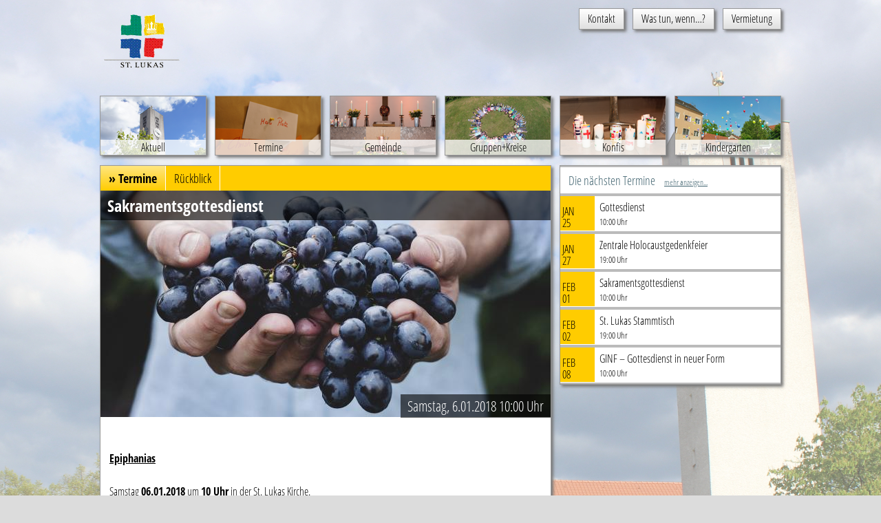

--- FILE ---
content_type: text/html; charset=UTF-8
request_url: https://www.st-lukas-nuernberg.de/2017/11/09/sakramentsgottesdienst-19/
body_size: 6942
content:
<?xml version="1.0" encoding="UTF-8" ?>
<!DOCTYPE html PUBLIC "-//W3C//DTD XHTML 1.0 Strict//EN" "http://www.w3.org/TR/xhtml1/DTD/xhtml1-strict.dtd">
<html xmlns="http://www.w3.org/1999/xhtml" xml:lang="de">
    <head>

        <link href="//www.st-lukas-nuernberg.de/wp-content/uploads/omgf/omgf-stylesheet-76/omgf-stylesheet-76.css?ver=1666815211" 
            rel="stylesheet"/>

        <link rel="alternate" type="application/rss+xml" title="RSS" href="/rss" /> 
        <script src="https://www.st-lukas-nuernberg.de/wp-content/themes/luxone/jquery.min.js"></script> 
        <script src="https://www.st-lukas-nuernberg.de/wp-content/themes/luxone/jquery-ui.min.js"></script>
		<link rel="stylesheet" href="https://www.st-lukas-nuernberg.de/wp-content/themes/luxone/sunny/jquery-ui-1.10.4.custom.min.css"/>

        <meta name='robots' content='max-image-preview:large' />
<link rel="alternate" type="application/rss+xml" title="St. Lukas - Nürnberg &raquo; Sakramentsgottesdienst-Kommentar-Feed" href="https://www.st-lukas-nuernberg.de/2017/11/09/sakramentsgottesdienst-19/feed/" />
<link rel="alternate" title="oEmbed (JSON)" type="application/json+oembed" href="https://www.st-lukas-nuernberg.de/wp-json/oembed/1.0/embed?url=https%3A%2F%2Fwww.st-lukas-nuernberg.de%2F2017%2F11%2F09%2Fsakramentsgottesdienst-19%2F" />
<link rel="alternate" title="oEmbed (XML)" type="text/xml+oembed" href="https://www.st-lukas-nuernberg.de/wp-json/oembed/1.0/embed?url=https%3A%2F%2Fwww.st-lukas-nuernberg.de%2F2017%2F11%2F09%2Fsakramentsgottesdienst-19%2F&#038;format=xml" />
<style id='wp-img-auto-sizes-contain-inline-css' type='text/css'>
img:is([sizes=auto i],[sizes^="auto," i]){contain-intrinsic-size:3000px 1500px}
/*# sourceURL=wp-img-auto-sizes-contain-inline-css */
</style>
<style id='wp-emoji-styles-inline-css' type='text/css'>

	img.wp-smiley, img.emoji {
		display: inline !important;
		border: none !important;
		box-shadow: none !important;
		height: 1em !important;
		width: 1em !important;
		margin: 0 0.07em !important;
		vertical-align: -0.1em !important;
		background: none !important;
		padding: 0 !important;
	}
/*# sourceURL=wp-emoji-styles-inline-css */
</style>
<style id='wp-block-library-inline-css' type='text/css'>
:root{--wp-block-synced-color:#7a00df;--wp-block-synced-color--rgb:122,0,223;--wp-bound-block-color:var(--wp-block-synced-color);--wp-editor-canvas-background:#ddd;--wp-admin-theme-color:#007cba;--wp-admin-theme-color--rgb:0,124,186;--wp-admin-theme-color-darker-10:#006ba1;--wp-admin-theme-color-darker-10--rgb:0,107,160.5;--wp-admin-theme-color-darker-20:#005a87;--wp-admin-theme-color-darker-20--rgb:0,90,135;--wp-admin-border-width-focus:2px}@media (min-resolution:192dpi){:root{--wp-admin-border-width-focus:1.5px}}.wp-element-button{cursor:pointer}:root .has-very-light-gray-background-color{background-color:#eee}:root .has-very-dark-gray-background-color{background-color:#313131}:root .has-very-light-gray-color{color:#eee}:root .has-very-dark-gray-color{color:#313131}:root .has-vivid-green-cyan-to-vivid-cyan-blue-gradient-background{background:linear-gradient(135deg,#00d084,#0693e3)}:root .has-purple-crush-gradient-background{background:linear-gradient(135deg,#34e2e4,#4721fb 50%,#ab1dfe)}:root .has-hazy-dawn-gradient-background{background:linear-gradient(135deg,#faaca8,#dad0ec)}:root .has-subdued-olive-gradient-background{background:linear-gradient(135deg,#fafae1,#67a671)}:root .has-atomic-cream-gradient-background{background:linear-gradient(135deg,#fdd79a,#004a59)}:root .has-nightshade-gradient-background{background:linear-gradient(135deg,#330968,#31cdcf)}:root .has-midnight-gradient-background{background:linear-gradient(135deg,#020381,#2874fc)}:root{--wp--preset--font-size--normal:16px;--wp--preset--font-size--huge:42px}.has-regular-font-size{font-size:1em}.has-larger-font-size{font-size:2.625em}.has-normal-font-size{font-size:var(--wp--preset--font-size--normal)}.has-huge-font-size{font-size:var(--wp--preset--font-size--huge)}.has-text-align-center{text-align:center}.has-text-align-left{text-align:left}.has-text-align-right{text-align:right}.has-fit-text{white-space:nowrap!important}#end-resizable-editor-section{display:none}.aligncenter{clear:both}.items-justified-left{justify-content:flex-start}.items-justified-center{justify-content:center}.items-justified-right{justify-content:flex-end}.items-justified-space-between{justify-content:space-between}.screen-reader-text{border:0;clip-path:inset(50%);height:1px;margin:-1px;overflow:hidden;padding:0;position:absolute;width:1px;word-wrap:normal!important}.screen-reader-text:focus{background-color:#ddd;clip-path:none;color:#444;display:block;font-size:1em;height:auto;left:5px;line-height:normal;padding:15px 23px 14px;text-decoration:none;top:5px;width:auto;z-index:100000}html :where(.has-border-color){border-style:solid}html :where([style*=border-top-color]){border-top-style:solid}html :where([style*=border-right-color]){border-right-style:solid}html :where([style*=border-bottom-color]){border-bottom-style:solid}html :where([style*=border-left-color]){border-left-style:solid}html :where([style*=border-width]){border-style:solid}html :where([style*=border-top-width]){border-top-style:solid}html :where([style*=border-right-width]){border-right-style:solid}html :where([style*=border-bottom-width]){border-bottom-style:solid}html :where([style*=border-left-width]){border-left-style:solid}html :where(img[class*=wp-image-]){height:auto;max-width:100%}:where(figure){margin:0 0 1em}html :where(.is-position-sticky){--wp-admin--admin-bar--position-offset:var(--wp-admin--admin-bar--height,0px)}@media screen and (max-width:600px){html :where(.is-position-sticky){--wp-admin--admin-bar--position-offset:0px}}

/*# sourceURL=wp-block-library-inline-css */
</style><style id='global-styles-inline-css' type='text/css'>
:root{--wp--preset--aspect-ratio--square: 1;--wp--preset--aspect-ratio--4-3: 4/3;--wp--preset--aspect-ratio--3-4: 3/4;--wp--preset--aspect-ratio--3-2: 3/2;--wp--preset--aspect-ratio--2-3: 2/3;--wp--preset--aspect-ratio--16-9: 16/9;--wp--preset--aspect-ratio--9-16: 9/16;--wp--preset--color--black: #000000;--wp--preset--color--cyan-bluish-gray: #abb8c3;--wp--preset--color--white: #ffffff;--wp--preset--color--pale-pink: #f78da7;--wp--preset--color--vivid-red: #cf2e2e;--wp--preset--color--luminous-vivid-orange: #ff6900;--wp--preset--color--luminous-vivid-amber: #fcb900;--wp--preset--color--light-green-cyan: #7bdcb5;--wp--preset--color--vivid-green-cyan: #00d084;--wp--preset--color--pale-cyan-blue: #8ed1fc;--wp--preset--color--vivid-cyan-blue: #0693e3;--wp--preset--color--vivid-purple: #9b51e0;--wp--preset--gradient--vivid-cyan-blue-to-vivid-purple: linear-gradient(135deg,rgb(6,147,227) 0%,rgb(155,81,224) 100%);--wp--preset--gradient--light-green-cyan-to-vivid-green-cyan: linear-gradient(135deg,rgb(122,220,180) 0%,rgb(0,208,130) 100%);--wp--preset--gradient--luminous-vivid-amber-to-luminous-vivid-orange: linear-gradient(135deg,rgb(252,185,0) 0%,rgb(255,105,0) 100%);--wp--preset--gradient--luminous-vivid-orange-to-vivid-red: linear-gradient(135deg,rgb(255,105,0) 0%,rgb(207,46,46) 100%);--wp--preset--gradient--very-light-gray-to-cyan-bluish-gray: linear-gradient(135deg,rgb(238,238,238) 0%,rgb(169,184,195) 100%);--wp--preset--gradient--cool-to-warm-spectrum: linear-gradient(135deg,rgb(74,234,220) 0%,rgb(151,120,209) 20%,rgb(207,42,186) 40%,rgb(238,44,130) 60%,rgb(251,105,98) 80%,rgb(254,248,76) 100%);--wp--preset--gradient--blush-light-purple: linear-gradient(135deg,rgb(255,206,236) 0%,rgb(152,150,240) 100%);--wp--preset--gradient--blush-bordeaux: linear-gradient(135deg,rgb(254,205,165) 0%,rgb(254,45,45) 50%,rgb(107,0,62) 100%);--wp--preset--gradient--luminous-dusk: linear-gradient(135deg,rgb(255,203,112) 0%,rgb(199,81,192) 50%,rgb(65,88,208) 100%);--wp--preset--gradient--pale-ocean: linear-gradient(135deg,rgb(255,245,203) 0%,rgb(182,227,212) 50%,rgb(51,167,181) 100%);--wp--preset--gradient--electric-grass: linear-gradient(135deg,rgb(202,248,128) 0%,rgb(113,206,126) 100%);--wp--preset--gradient--midnight: linear-gradient(135deg,rgb(2,3,129) 0%,rgb(40,116,252) 100%);--wp--preset--font-size--small: 13px;--wp--preset--font-size--medium: 20px;--wp--preset--font-size--large: 36px;--wp--preset--font-size--x-large: 42px;--wp--preset--spacing--20: 0.44rem;--wp--preset--spacing--30: 0.67rem;--wp--preset--spacing--40: 1rem;--wp--preset--spacing--50: 1.5rem;--wp--preset--spacing--60: 2.25rem;--wp--preset--spacing--70: 3.38rem;--wp--preset--spacing--80: 5.06rem;--wp--preset--shadow--natural: 6px 6px 9px rgba(0, 0, 0, 0.2);--wp--preset--shadow--deep: 12px 12px 50px rgba(0, 0, 0, 0.4);--wp--preset--shadow--sharp: 6px 6px 0px rgba(0, 0, 0, 0.2);--wp--preset--shadow--outlined: 6px 6px 0px -3px rgb(255, 255, 255), 6px 6px rgb(0, 0, 0);--wp--preset--shadow--crisp: 6px 6px 0px rgb(0, 0, 0);}:where(.is-layout-flex){gap: 0.5em;}:where(.is-layout-grid){gap: 0.5em;}body .is-layout-flex{display: flex;}.is-layout-flex{flex-wrap: wrap;align-items: center;}.is-layout-flex > :is(*, div){margin: 0;}body .is-layout-grid{display: grid;}.is-layout-grid > :is(*, div){margin: 0;}:where(.wp-block-columns.is-layout-flex){gap: 2em;}:where(.wp-block-columns.is-layout-grid){gap: 2em;}:where(.wp-block-post-template.is-layout-flex){gap: 1.25em;}:where(.wp-block-post-template.is-layout-grid){gap: 1.25em;}.has-black-color{color: var(--wp--preset--color--black) !important;}.has-cyan-bluish-gray-color{color: var(--wp--preset--color--cyan-bluish-gray) !important;}.has-white-color{color: var(--wp--preset--color--white) !important;}.has-pale-pink-color{color: var(--wp--preset--color--pale-pink) !important;}.has-vivid-red-color{color: var(--wp--preset--color--vivid-red) !important;}.has-luminous-vivid-orange-color{color: var(--wp--preset--color--luminous-vivid-orange) !important;}.has-luminous-vivid-amber-color{color: var(--wp--preset--color--luminous-vivid-amber) !important;}.has-light-green-cyan-color{color: var(--wp--preset--color--light-green-cyan) !important;}.has-vivid-green-cyan-color{color: var(--wp--preset--color--vivid-green-cyan) !important;}.has-pale-cyan-blue-color{color: var(--wp--preset--color--pale-cyan-blue) !important;}.has-vivid-cyan-blue-color{color: var(--wp--preset--color--vivid-cyan-blue) !important;}.has-vivid-purple-color{color: var(--wp--preset--color--vivid-purple) !important;}.has-black-background-color{background-color: var(--wp--preset--color--black) !important;}.has-cyan-bluish-gray-background-color{background-color: var(--wp--preset--color--cyan-bluish-gray) !important;}.has-white-background-color{background-color: var(--wp--preset--color--white) !important;}.has-pale-pink-background-color{background-color: var(--wp--preset--color--pale-pink) !important;}.has-vivid-red-background-color{background-color: var(--wp--preset--color--vivid-red) !important;}.has-luminous-vivid-orange-background-color{background-color: var(--wp--preset--color--luminous-vivid-orange) !important;}.has-luminous-vivid-amber-background-color{background-color: var(--wp--preset--color--luminous-vivid-amber) !important;}.has-light-green-cyan-background-color{background-color: var(--wp--preset--color--light-green-cyan) !important;}.has-vivid-green-cyan-background-color{background-color: var(--wp--preset--color--vivid-green-cyan) !important;}.has-pale-cyan-blue-background-color{background-color: var(--wp--preset--color--pale-cyan-blue) !important;}.has-vivid-cyan-blue-background-color{background-color: var(--wp--preset--color--vivid-cyan-blue) !important;}.has-vivid-purple-background-color{background-color: var(--wp--preset--color--vivid-purple) !important;}.has-black-border-color{border-color: var(--wp--preset--color--black) !important;}.has-cyan-bluish-gray-border-color{border-color: var(--wp--preset--color--cyan-bluish-gray) !important;}.has-white-border-color{border-color: var(--wp--preset--color--white) !important;}.has-pale-pink-border-color{border-color: var(--wp--preset--color--pale-pink) !important;}.has-vivid-red-border-color{border-color: var(--wp--preset--color--vivid-red) !important;}.has-luminous-vivid-orange-border-color{border-color: var(--wp--preset--color--luminous-vivid-orange) !important;}.has-luminous-vivid-amber-border-color{border-color: var(--wp--preset--color--luminous-vivid-amber) !important;}.has-light-green-cyan-border-color{border-color: var(--wp--preset--color--light-green-cyan) !important;}.has-vivid-green-cyan-border-color{border-color: var(--wp--preset--color--vivid-green-cyan) !important;}.has-pale-cyan-blue-border-color{border-color: var(--wp--preset--color--pale-cyan-blue) !important;}.has-vivid-cyan-blue-border-color{border-color: var(--wp--preset--color--vivid-cyan-blue) !important;}.has-vivid-purple-border-color{border-color: var(--wp--preset--color--vivid-purple) !important;}.has-vivid-cyan-blue-to-vivid-purple-gradient-background{background: var(--wp--preset--gradient--vivid-cyan-blue-to-vivid-purple) !important;}.has-light-green-cyan-to-vivid-green-cyan-gradient-background{background: var(--wp--preset--gradient--light-green-cyan-to-vivid-green-cyan) !important;}.has-luminous-vivid-amber-to-luminous-vivid-orange-gradient-background{background: var(--wp--preset--gradient--luminous-vivid-amber-to-luminous-vivid-orange) !important;}.has-luminous-vivid-orange-to-vivid-red-gradient-background{background: var(--wp--preset--gradient--luminous-vivid-orange-to-vivid-red) !important;}.has-very-light-gray-to-cyan-bluish-gray-gradient-background{background: var(--wp--preset--gradient--very-light-gray-to-cyan-bluish-gray) !important;}.has-cool-to-warm-spectrum-gradient-background{background: var(--wp--preset--gradient--cool-to-warm-spectrum) !important;}.has-blush-light-purple-gradient-background{background: var(--wp--preset--gradient--blush-light-purple) !important;}.has-blush-bordeaux-gradient-background{background: var(--wp--preset--gradient--blush-bordeaux) !important;}.has-luminous-dusk-gradient-background{background: var(--wp--preset--gradient--luminous-dusk) !important;}.has-pale-ocean-gradient-background{background: var(--wp--preset--gradient--pale-ocean) !important;}.has-electric-grass-gradient-background{background: var(--wp--preset--gradient--electric-grass) !important;}.has-midnight-gradient-background{background: var(--wp--preset--gradient--midnight) !important;}.has-small-font-size{font-size: var(--wp--preset--font-size--small) !important;}.has-medium-font-size{font-size: var(--wp--preset--font-size--medium) !important;}.has-large-font-size{font-size: var(--wp--preset--font-size--large) !important;}.has-x-large-font-size{font-size: var(--wp--preset--font-size--x-large) !important;}
/*# sourceURL=global-styles-inline-css */
</style>

<style id='classic-theme-styles-inline-css' type='text/css'>
/*! This file is auto-generated */
.wp-block-button__link{color:#fff;background-color:#32373c;border-radius:9999px;box-shadow:none;text-decoration:none;padding:calc(.667em + 2px) calc(1.333em + 2px);font-size:1.125em}.wp-block-file__button{background:#32373c;color:#fff;text-decoration:none}
/*# sourceURL=/wp-includes/css/classic-themes.min.css */
</style>

<link rel="canonical" href="https://www.st-lukas-nuernberg.de/2017/11/09/sakramentsgottesdienst-19/" />
<link rel='shortlink' href='https://www.st-lukas-nuernberg.de/?p=2662' />
        <title>Sakramentsgottesdienst  ::  St. Lukas &#8211; Nürnberg</title>
        <meta http-equiv="content-type" content="text/html; charset=UTF-8" />
        <meta http-equiv="content-language" content="de" />
        <meta http-equiv="expires" content="0" />
        <meta name="author" content="LUX - Junge Kirche Nürnberg" />
        <meta name="keywords" content="Jugendkirche, Junge Kirche" />
        <meta name="robots" content="index, follow" />
        
        <link type="application/atom+xml" rel="alternate" href="https://www.st-lukas-nuernberg.de/feed/upcoming_atom/" />

        <link rel="stylesheet" href="https://www.st-lukas-nuernberg.de/wp-content/themes/luxone/style.css" type="text/css" media="screen" />
        <link rel="stylesheet" href="https://www.st-lukas-nuernberg.de/wp-content/themes/luxone/css3.css" 
            type="text/css" media="screen" />
        <link rel="pingback" href="https://www.st-lukas-nuernberg.de/xmlrpc.php" />
        <link rel="icon" href="https://www.st-lukas-nuernberg.de/wp-content/themes/luxone/favicon.ico" type="image/x-ico" />

		<script type="text/javascript">
			$(document).ready(function(ev) {
				$('#accordion').accordion({heightStyle:'content'})
			});
		</script>
        <script type='text/javascript' src='https://www.st-lukas-nuernberg.de/wp-content/themes/luxone/js/luxone_fancybox_ex.js'></script>
    </head>
    <body class="wp-singular post-template-default single single-post postid-2662 single-format-standard wp-theme-luxone category-termine nomobile">
        <div id="container">
            <div id="header">

                <a href="https://www.st-lukas-nuernberg.de" id="logo">
                    <img src="https://www.st-lukas-nuernberg.de/wp-content/themes/luxone/images/lukas-logo.png" 
                        alt="St. Lukas Nürnberg" title="zur Startseite" 
                        width="122" height="110" />
                </a>

                <div id="topmenucontainer">
                    <ul id='topmenu'><li id="menu-item-35" class="menu-item menu-item-type-post_type menu-item-object-page menu-item-35"><a href="https://www.st-lukas-nuernberg.de/kontakt/"><span class="boxshadow bottomlink">Kontakt</span></a></li>
<li id="menu-item-54" class="menu-item menu-item-type-post_type menu-item-object-page menu-item-54"><a href="https://www.st-lukas-nuernberg.de/was-tun-wenn/"><span class="boxshadow bottomlink">Was tun, wenn&#8230;?</span></a></li>
<li id="menu-item-115" class="menu-item menu-item-type-post_type menu-item-object-page menu-item-115"><a href="https://www.st-lukas-nuernberg.de/vermietung/"><span class="boxshadow bottomlink">Vermietung</span></a></li>
</ul>                </div>

                <div id="mainmenu">
                    <div class="menu-topmenu-container"><ul id="menu-topmenu" class="menu"><li id="menu-item-66" class="menu-item menu-item-type-post_type menu-item-object-page menu-item-home menu-item-66"><a href="https://www.st-lukas-nuernberg.de/"><span>Aktuell</span></a></li>
<li id="menu-item-67" class="menu-item menu-item-type-taxonomy menu-item-object-category current-post-ancestor current-menu-parent current-post-parent menu-item-67"><a href="https://www.st-lukas-nuernberg.de/category/termine/"><span>Termine</span></a></li>
<li id="menu-item-72" class="menu-item menu-item-type-post_type menu-item-object-page menu-item-72"><a href="https://www.st-lukas-nuernberg.de/gemeinde/"><span>Gemeinde</span></a></li>
<li id="menu-item-84" class="menu-item menu-item-type-taxonomy menu-item-object-category menu-item-84"><a href="https://www.st-lukas-nuernberg.de/category/gruppenkreise/"><span>Gruppen+Kreise</span></a></li>
<li id="menu-item-91" class="menu-item menu-item-type-taxonomy menu-item-object-category menu-item-91"><a href="https://www.st-lukas-nuernberg.de/category/konfis/"><span>Konfis</span></a></li>
<li id="menu-item-331" class="menu-item menu-item-type-post_type menu-item-object-page menu-item-331"><a href="https://www.st-lukas-nuernberg.de/kindergarten/"><span>Kindergarten</span></a></li>
</ul></div>                    <div class="clear"></div>
                </div> 

            </div>

            <div id="main">
                <div id="content" class="shadow roundbox">
                    <ul id="submenu" class="cat_background">
                        <li class='current-cat'><a href='https://www.st-lukas-nuernberg.de/category/termine/'>&raquo; Termine</a></li>
	<li class="cat-item cat-item-18"><a href="https://www.st-lukas-nuernberg.de/category/termine/rueckblick/">Rückblick</a>
</li>
                    </ul>
                    <div class="clear"></div>

                                <div class='eventheader'>
                                                <p><img width="550" height="276" src="https://www.st-lukas-nuernberg.de/wp-content/uploads/2016/07/Sakramentsgodi.jpg" class="eventimage wp-post-image" alt="" decoding="async" fetchpriority="high" srcset="https://www.st-lukas-nuernberg.de/wp-content/uploads/2016/07/Sakramentsgodi.jpg 655w, https://www.st-lukas-nuernberg.de/wp-content/uploads/2016/07/Sakramentsgodi-300x151.jpg 300w, https://www.st-lukas-nuernberg.de/wp-content/uploads/2016/07/Sakramentsgodi-100x50.jpg 100w" sizes="(max-width: 550px) 100vw, 550px" /></p>
                            <h2 class='imagehtitle'>Sakramentsgottesdienst</h2>
                            <span class='imageheventdate'>Samstag, 6.01.2018 10:00 Uhr</span>
                </div>
                <div class="entry">
                    <table>
<tbody>
<tr>
<td>
<h4><span style="text-decoration: underline;"><strong>Epiphanias<br />
</strong></span></h4>
</td>
</tr>
<tr>
<td>Samstag <strong>06</strong><strong>.01.2018</strong> um <strong>10 Uhr</strong> in der St. Lukas Kirche.</td>
</tr>
<tr>
<td>&nbsp;</td>
</tr>
<tr>
<td>Der Gottesdienst wird gestaltet von:</td>
</tr>
<tr>
<td><strong>Pfarrer Dr. Martin Staebler<br />
</strong></td>
</tr>
<tr>
<td>Lektor: Dankwart Backfisch</td>
</tr>
<tr>
<td>Musik: Markus Heidebroek</td>
</tr>
<tr>
<td>&nbsp;</td>
</tr>
</tbody>
</table>
                </div>
                <p style='clear:both; padding:0; margin:0;'></p>
                
                </div>
                <div id="sidebar" class="shadow roundbox">
                    	            <div id="luxevent_widget-2" class="widget widget_luxevent_widget">
            <h3>Die nächsten Termine <span id='eventsmore'><a href='/termine/'>mehr anzeigen...</a></span></h3>
            <ul class="luxevent-widget-list"><li class="luxevent-widget-item">        <a href="https://www.st-lukas-nuernberg.de/2019/07/16/gottesdienst-52/" class="luxevent termine startseite">
            <div class="datum cat_background">
                <span class="monat">Jan</span>
                <span class="tag">25</span>
            </div>
            <div class="info">
                <div class="title">Gottesdienst</div>
                <div class="uhrzeit">10:00 Uhr</div>
            </div>
            <div class="clear"></div>        
        </a></li><li class="luxevent-widget-item">        <a href="https://www.st-lukas-nuernberg.de/2019/07/16/regionaler-gottesdienst-zum-holocaust-gedenktag/" class="luxevent allgemein termine startseite">
            <div class="datum cat_background">
                <span class="monat">Jan</span>
                <span class="tag">27</span>
            </div>
            <div class="info">
                <div class="title">Zentrale Holocaustgedenkfeier</div>
                <div class="uhrzeit">19:00 Uhr</div>
            </div>
            <div class="clear"></div>        
        </a></li><li class="luxevent-widget-item">        <a href="https://www.st-lukas-nuernberg.de/2019/07/16/sakramentsgottesdienst-40/" class="luxevent termine startseite">
            <div class="datum cat_background">
                <span class="monat">Feb</span>
                <span class="tag">01</span>
            </div>
            <div class="info">
                <div class="title">Sakramentsgottesdienst</div>
                <div class="uhrzeit">10:00 Uhr</div>
            </div>
            <div class="clear"></div>        
        </a></li><li class="luxevent-widget-item">        <a href="https://www.st-lukas-nuernberg.de/2019/07/16/gottesdienst-16/" class="luxevent termine startseite">
            <div class="datum cat_background">
                <span class="monat">Feb</span>
                <span class="tag">02</span>
            </div>
            <div class="info">
                <div class="title">St. Lukas Stammtisch</div>
                <div class="uhrzeit">19:00 Uhr</div>
            </div>
            <div class="clear"></div>        
        </a></li><li class="luxevent-widget-item">        <a href="https://www.st-lukas-nuernberg.de/2019/07/16/brunch-gottesdienst-3/" class="luxevent allgemein startseite">
            <div class="datum cat_background">
                <span class="monat">Feb</span>
                <span class="tag">08</span>
            </div>
            <div class="info">
                <div class="title">GINF &#8211; Gottesdienst in neuer Form</div>
                <div class="uhrzeit">10:00 Uhr</div>
            </div>
            <div class="clear"></div>        
        </a></li>            </ul>
            </div>                </div>
                <div class="clear"></div>
            </div>
            <div id="footer">
                <script type="speculationrules">
{"prefetch":[{"source":"document","where":{"and":[{"href_matches":"/*"},{"not":{"href_matches":["/wp-*.php","/wp-admin/*","/wp-content/uploads/*","/wp-content/*","/wp-content/plugins/*","/wp-content/themes/luxone/*","/*\\?(.+)"]}},{"not":{"selector_matches":"a[rel~=\"nofollow\"]"}},{"not":{"selector_matches":".no-prefetch, .no-prefetch a"}}]},"eagerness":"conservative"}]}
</script>
<script id="wp-emoji-settings" type="application/json">
{"baseUrl":"https://s.w.org/images/core/emoji/17.0.2/72x72/","ext":".png","svgUrl":"https://s.w.org/images/core/emoji/17.0.2/svg/","svgExt":".svg","source":{"concatemoji":"https://www.st-lukas-nuernberg.de/wp-includes/js/wp-emoji-release.min.js?ver=6.9"}}
</script>
<script type="module">
/* <![CDATA[ */
/*! This file is auto-generated */
const a=JSON.parse(document.getElementById("wp-emoji-settings").textContent),o=(window._wpemojiSettings=a,"wpEmojiSettingsSupports"),s=["flag","emoji"];function i(e){try{var t={supportTests:e,timestamp:(new Date).valueOf()};sessionStorage.setItem(o,JSON.stringify(t))}catch(e){}}function c(e,t,n){e.clearRect(0,0,e.canvas.width,e.canvas.height),e.fillText(t,0,0);t=new Uint32Array(e.getImageData(0,0,e.canvas.width,e.canvas.height).data);e.clearRect(0,0,e.canvas.width,e.canvas.height),e.fillText(n,0,0);const a=new Uint32Array(e.getImageData(0,0,e.canvas.width,e.canvas.height).data);return t.every((e,t)=>e===a[t])}function p(e,t){e.clearRect(0,0,e.canvas.width,e.canvas.height),e.fillText(t,0,0);var n=e.getImageData(16,16,1,1);for(let e=0;e<n.data.length;e++)if(0!==n.data[e])return!1;return!0}function u(e,t,n,a){switch(t){case"flag":return n(e,"\ud83c\udff3\ufe0f\u200d\u26a7\ufe0f","\ud83c\udff3\ufe0f\u200b\u26a7\ufe0f")?!1:!n(e,"\ud83c\udde8\ud83c\uddf6","\ud83c\udde8\u200b\ud83c\uddf6")&&!n(e,"\ud83c\udff4\udb40\udc67\udb40\udc62\udb40\udc65\udb40\udc6e\udb40\udc67\udb40\udc7f","\ud83c\udff4\u200b\udb40\udc67\u200b\udb40\udc62\u200b\udb40\udc65\u200b\udb40\udc6e\u200b\udb40\udc67\u200b\udb40\udc7f");case"emoji":return!a(e,"\ud83e\u1fac8")}return!1}function f(e,t,n,a){let r;const o=(r="undefined"!=typeof WorkerGlobalScope&&self instanceof WorkerGlobalScope?new OffscreenCanvas(300,150):document.createElement("canvas")).getContext("2d",{willReadFrequently:!0}),s=(o.textBaseline="top",o.font="600 32px Arial",{});return e.forEach(e=>{s[e]=t(o,e,n,a)}),s}function r(e){var t=document.createElement("script");t.src=e,t.defer=!0,document.head.appendChild(t)}a.supports={everything:!0,everythingExceptFlag:!0},new Promise(t=>{let n=function(){try{var e=JSON.parse(sessionStorage.getItem(o));if("object"==typeof e&&"number"==typeof e.timestamp&&(new Date).valueOf()<e.timestamp+604800&&"object"==typeof e.supportTests)return e.supportTests}catch(e){}return null}();if(!n){if("undefined"!=typeof Worker&&"undefined"!=typeof OffscreenCanvas&&"undefined"!=typeof URL&&URL.createObjectURL&&"undefined"!=typeof Blob)try{var e="postMessage("+f.toString()+"("+[JSON.stringify(s),u.toString(),c.toString(),p.toString()].join(",")+"));",a=new Blob([e],{type:"text/javascript"});const r=new Worker(URL.createObjectURL(a),{name:"wpTestEmojiSupports"});return void(r.onmessage=e=>{i(n=e.data),r.terminate(),t(n)})}catch(e){}i(n=f(s,u,c,p))}t(n)}).then(e=>{for(const n in e)a.supports[n]=e[n],a.supports.everything=a.supports.everything&&a.supports[n],"flag"!==n&&(a.supports.everythingExceptFlag=a.supports.everythingExceptFlag&&a.supports[n]);var t;a.supports.everythingExceptFlag=a.supports.everythingExceptFlag&&!a.supports.flag,a.supports.everything||((t=a.source||{}).concatemoji?r(t.concatemoji):t.wpemoji&&t.twemoji&&(r(t.twemoji),r(t.wpemoji)))});
//# sourceURL=https://www.st-lukas-nuernberg.de/wp-includes/js/wp-emoji-loader.min.js
/* ]]> */
</script>
                <a class="footimp" href="/kontakt/impressum/">Impressum</a> 

         
            </div>
        </div>
    </body>
</html>
<!--
Performance optimized by Redis Object Cache. Learn more: https://wprediscache.com

Erhielt 1125 Objects (190 KB) von Redis beim Benutzen von Predis (v2.4.0).
-->


--- FILE ---
content_type: text/css
request_url: https://www.st-lukas-nuernberg.de/wp-content/themes/luxone/style.css
body_size: 2327
content:
/*
Theme Name: luxone
Theme URI: http://localhost/
Description: new template (2012)
Author: Johannes Ott, Michael Zapf
Author URI: 
Version: 0.9
Tags: 

License: not yet specified
License URI: http://localhost/

Description?
*/

body { font-family:'Open Sans Condensed', Verdana, sans-serif;
    font-size:16px; margin:0; padding:0; 
    background:url("./images/body_background.jpg") no-repeat center 0px fixed #DCDCDC; /* background:#DCDCDC; */ }

.clear { clear:both; }
img { border:0px; }

/* Struktur */

#container { width:990px; margin:0 auto; padding:0 5px; }
#header { padding:12px 0; }
#logo {display:block; width:251px; float:left; margin:0 0 12px; }

#main { clear:both; width:990px; }
#content { width:654px; background:white; float:left; margin:0 12px 10px 0; padding:0 0 5px 0; overflow: hidden; }
#sidebar { float:left; background:white; width:320px;}
#footer { margin:5px 20px 20px 3px; font-size:0.9em; text-align:center; }
#footer a.footimp { /* color:#EFEFEF; */ color:#505050; }

/* Menues */

#topmenucontainer { float:right; text-align:right; margin:0 0 3px 0; padding:0; }
#topmenu { margin:0; padding:0;}
#topmenu li { float:left; display:block; border:1px solid black; 
    padding:0; height:29px; background:white;}
#topmenu li:active { margin:2px 0 0 2px; }
#topmenu li+li {margin:0 0 0 12px;}
#topmenu li+li:active {margin:2px 0 0 12px;}
#topmenu li a { text-decoration:none; color:black; display:block; width:100%; height:100%; }
#topmenu li a span { display:block; margin:3px 12px; }
#logolink { display:block; margin-top:16px; font-size:0.8em; color:#646464; text-decoration:none; }
#logolink img { vertical-align:middle; }
#logolink span { display:inline-block; padding:5px 3px 0 0; }

#mainmenu { clear:both; }
#mainmenu ul { margin:10px 0; padding:0;} 
#mainmenu li { display:block; float:left; height:85px; width:153px; background:white;
    border:1px solid black; padding:0; margin:0 0 2px; background-repeat: no-repeat; }
#mainmenu li:active { margin:2px 0 0 ; }
#mainmenu li+li { margin:0 0 0 12px; }
#mainmenu li+li:active { margin:2px 0 0 12px; }
#mainmenu li a { display:block; width:100%; height:100%; position:relative; 
    text-decoration:none; color:black; }
#mainmenu li a span { display:block; width:100%; position:absolute; bottom:0; left:0;
    text-align:center; background-color: white; }
    
#mainmenu li.menu-item-66 { background-image: url(images/button_aktuell.png); }
#mainmenu li.menu-item-67 { background-image: url(images/button_termine.png); }
#mainmenu li.menu-item-72 { background-image: url(images/button_gemeinde.png); }
#mainmenu li.menu-item-84 { background-image: url(images/button_gruppenkreise.png); }
#mainmenu li.menu-item-91 { background-image: url(images/button_konfis.png); }
#mainmenu li.menu-item-331 { background-image: url(images/button_kindergarten.png); }

#submenu { display:block; margin:0; padding:0; width:100%; height:36px; }
#submenu li { display:block; float:left; padding:6px 12px; font-size:1.1em; 
    border-right:1px solid white;}
#submenu li.page_item { font-size:0.9em; padding:10px 11px 7px;}
#submenu li a { color:white; text-decoration:none;}

li.current-cat, 
li.current_page_item, 
li.current-page-ancestor, 
li.current_page_ancestor, 
li.current-menu-item, 
li.current-category-ancestor
{
    font-weight: bold;
}


/* Sidebar */
#sidebar span#eventsmore { font-size: 0.7em; margin: 0 10px; }
#sidebar span#eventsmore a { color:#3F626E; text-decoration: underline; }
#sidebar ul.luxevent-widget-list { margin:0; padding:0; }
#sidebar li.luxevent-widget-item a { color:black; }
#sidebar li.luxevent-widget-item { display:block; border-top:2px solid #BBB; 
    border-bottom:2px solid #BBB; position:relative; }
/* #sidebar li.luxevent-widget-item */ div.datum { display:block; float:left; height:50px; width:50px; 
    margin:0 7px 0 0; position:relative; }
/* #sidebar li.luxevent-widget-item */ div.datum span { display:block; position:absolute; }
/* #sidebar li.luxevent-widget-item */ div.datum span.monat { text-transform: uppercase;
    top:11px; left:3px;}
/* #sidebar li.luxevent-widget-item */ div.datum span.tag { top:28px; left:3px;}
#sidebar li.luxevent-widget-item div.info { float:left; padding:5px 0;}
#sidebar li.luxevent-widget-item div.title { width:261px; height:23px; white-space:nowrap; overflow:hidden; }
#sidebar li.luxevent-widget-item div.uhrzeit { font-size:0.8em; }
#sidebar div.fb-like { padding:2px 5px; }

/* Ueberschriften */

h1 { margin:0; }

#sidebar h3 { font-size:1.1em; font-weight:normal; padding:7px 12px; margin:0; color:#3f626e; 
    border-top:2px solid #BBB; border-bottom:2px solid #BBB; }

/* event header */
div.eventheader { position: relative; margin: 0; padding: 0; text-align: center; }
div.eventheader p { margin: 0; padding: 0; }
div.eventheader h2 { margin: 5px 0 0 0; padding: 5px 10px 5px 10px; 
    text-align: left; font-size: 1.5em; }
div.eventheader h2.imagehtitle { position: absolute; top: 0; left: 0; margin: 0; 
    width: 655px; color: #fff; background:#000000; }
div.eventheader p { text-align: left; margin: 0 0 20px 0; padding: 0; }
div.eventheader span { margin: 0; padding: 3px 10px 3px 10px; font-size: 1.3em; text-align: left; }
div.eventheader span.imageheventdate { position: absolute; right: 0; bottom: 4px; color: #fff; 
    font-size: 1.3em; text-align: right; background:#000000; }

    
/* Content */

p { margin:5px 10px; }
img.eventimage { width:655px; height:auto; }
/*                      16:9 wäre :  368px */
a { color:black; }
a:visited { color:black; }
a:hover { color:black; }
a:active { color:#000044; }
ul.aktivlist { margin:0 0 0 6px; padding:0; text-align:center; }
ul.aktivlist li { float:left; margin:0; padding:0; list-style:none; width:160px; height:130px;}
.entry iframe { margin:10px 0 0 10px; }
.contentbutton { display:inline-block; float:right; margin:10px; padding:2px 7px; background-color:#F0F0F0; 
    border:1px solid #808080; color:black; font-size:1.2em;}
.contentbutton a { text-decoration:none; }


/* event list */
div.eventlistitem { margin:10px 10px; padding:0; position:relative; border-bottom:1px solid #bababa; background:#F2F2F2; }
div.eventlistitem a { display:block; margin:0; padding:0; text-decoration:none; }
/* div.eventlistitem img { position:absolute; right:0; top:0; height:100%; margin:0 0 0 10px; padding:0; float:right; } */
div.eventlistitem img { margin:0 0 0 10px; padding:0; float:right; }
div.eventlistitem img.rueckblickimg { height:100px; }
div.eventlistitem .eventlistexcerpt { padding: 4px 180px 4px 20px; }
div.eventlistitem .eventlistdisabled { color:#999999; }
div.eventlistitem .eventlistdisabled img { height:70px; margin:0 0 0 10px; padding:0; float:right; }


/* Post (in Kategorie) */

div.post { margin: 5px 10px; }
div.post h2, div.entry h2 { margin:15px 10px 0 10px; font-size: 1.2em; font-weight: bold; }
div.post h2 a, div.entry h2 a { color: black; text-decoration: underline; }
div.entry p, div.entry table { margin:5px 10px 0 10px; }



/* Farben */
.cat_background { color:white; background:#009966; }
body.category-termine .cat_background, body.page-kategorie-termine .cat_background,
body.page-termine .cat_background { 
    color:black; background:#ffcc00; }
body.category-termine .cat_background a { color:black !important; }
body.page-gemeinde .cat_background, body.category-gruppenkreise .cat_background,
body.category-konfis .cat_background { color:white; background:#336699; }
body.category-gruppen .cat_background , body.page-kategorie-mitmachen-aktivteams .cat_background 
    { color:white; background:#ff0b0b; }
/* for gradients of category headers, look in css3.css */


/* NextGen Gallery Styling */
.ngg-slideshow { width:100% !important; }
.ngg-slideshow * { margin:0 auto !important; }
.ngg-slideshow img { position:relative !important; display:block; }
.ngg-galleryoverview { text-align:center; }
.ngg-gallery-thumbnail-box { display:inline-block; text-align:center; float:none !important; margin:0; padding:0; }


/* Slideshow Styling */

#content div.slideshow { margin:0 0 10px 0; }
#content div.slideshow div.control_set { left:0; bottom:0; font-size: 1.1em; }
#content div.slideshow div.control_set div.numbered_button { 
    background: #fff; opacity: 0.6; margin: 2px; padding: 1px 5px; width: 20px; }
#content div.slideshow div.control_set div.ac_selected { background: #000; color: #fff; }

.ui-gmap-content { width:100%; height:100%; }

#wegbeschreibung_map { width:100%; height:329px; }
